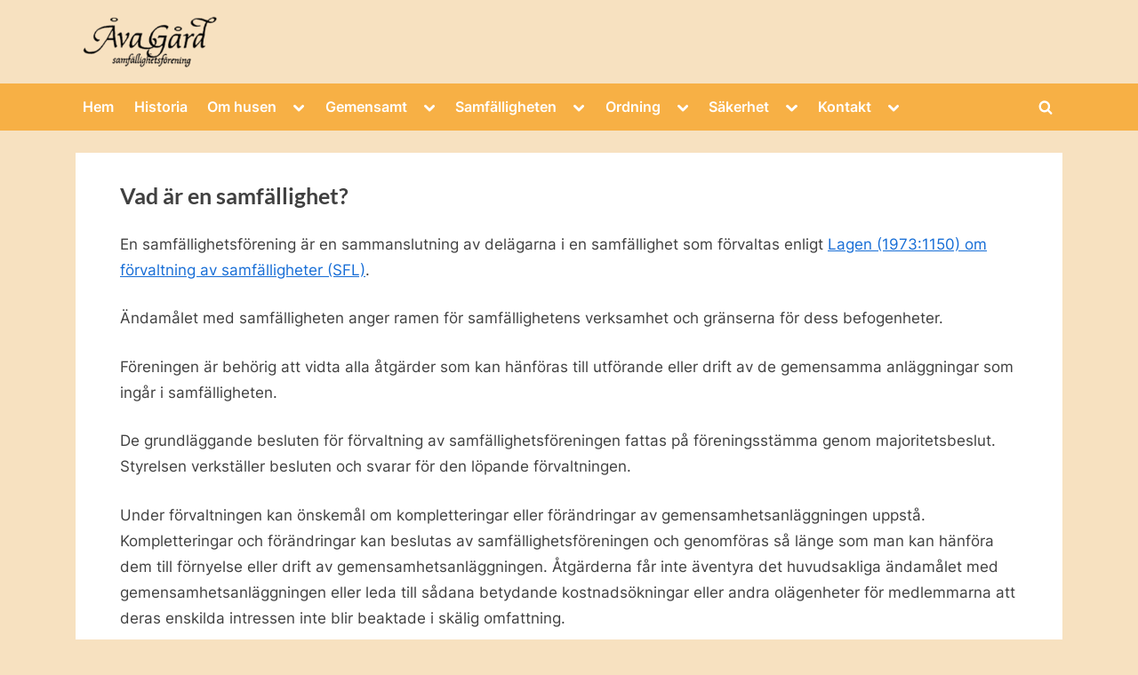

--- FILE ---
content_type: text/javascript
request_url: https://usercontent.one/wp/avagard.se/wp-content/plugins/booking/js/datepick/jquery.datepick-sv.js?ver=10.14.14
body_size: 444
content:
/* Swedish initialisation for the jQuery UI date picker plugin. */
/* Written by Anders Ekdahl ( anders@nomadiz.se). */
(function($) {
    $.datepick.regional['sv'] = {
		clearText: 'Rensa', clearStatus: '',
		closeText: 'Stäng', closeStatus: '',
        prevText: '&laquo;Förra',  prevStatus: '',
		prevBigText: '&#x3c;&#x3c;', prevBigStatus: '',
		nextText: 'Nästa&raquo;', nextStatus: '',
		nextBigText: '&#x3e;&#x3e;', nextBigStatus: '',
		currentText: 'Idag', currentStatus: '',
        monthNames: ['Januari','Februari','Mars','April','Maj','Juni',
        'Juli','Augusti','September','Oktober','November','December'],
        monthNamesShort: ['Jan','Feb','Mar','Apr','Maj','Jun',
        'Jul','Aug','Sep','Okt','Nov','Dec'],
		monthStatus: '', yearStatus: '',
		weekHeader: 'Ve', weekStatus: '',
		dayNames: ['Söndag','Måndag','Tisdag','Onsdag','Torsdag','Fredag','Lördag'],
		dayNamesShort: ['Sön','Mån','Tis','Ons','Tor','Fre','Lör'],
		dayNamesMin: ['Sö','Må','Ti','On','To','Fr','Lö'],
		dayStatus: 'DD', dateStatus: 'D, M d',
        dateFormat: 'yy-mm-dd', firstDay: 1,
		initStatus: '', isRTL: false,
		showMonthAfterYear: false, yearSuffix: ''};
    $.datepick.setDefaults($.datepick.regional['sv']);
})(jQuery);
